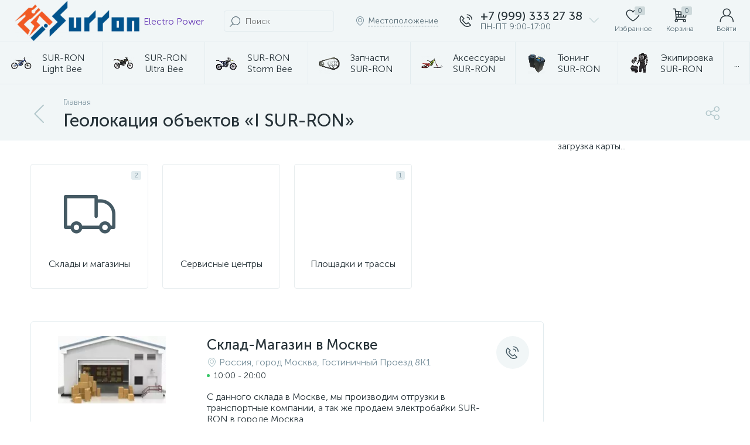

--- FILE ---
content_type: text/html; charset=UTF-8
request_url: https://i-surron.ru/bitrix/templates/enext/components/bitrix/news.list/objects/ajax.php
body_size: 233
content:
{"today":{"THU":{"WORK_START":"10:00","WORK_END":"20:00","BREAK_START":"","BREAK_END":"","STATUS":"OPEN"}}}

--- FILE ---
content_type: text/html; charset=UTF-8
request_url: https://i-surron.ru/bitrix/templates/enext/components/bitrix/news.list/objects/ajax.php
body_size: 230
content:
{"today":{"THU":{"WORK_START":"00:00","WORK_END":"00:00","BREAK_START":"","BREAK_END":"","STATUS":"OPEN"}}}

--- FILE ---
content_type: application/javascript; charset=UTF-8
request_url: https://i-surron.ru/bitrix/cache/js/s1/enext/page_a7efa1741f843c827f9a720fbe9b0db0/page_a7efa1741f843c827f9a720fbe9b0db0_v1.js?176904255125033
body_size: 4994
content:

; /* Start:"a:4:{s:4:"full";s:89:"/bitrix/templates/enext/components/bitrix/news.list/objects/script.min.js?163577008523160";s:6:"source";s:69:"/bitrix/templates/enext/components/bitrix/news.list/objects/script.js";s:3:"min";s:0:"";s:3:"map";s:0:"";}"*/
!function(t){"use strict";t.JCNewsListObjectsComponent||(t.JCNewsListObjectsComponent=function(t){this.formPosting=!1,this.siteId=t.siteId||"",this.prefix=t.prefix||"",this.template=t.template||"",this.parameters=t.parameters||"",t.navParams&&(this.navParams={NavNum:t.navParams.NavNum||1,NavPageNomer:parseInt(t.navParams.NavPageNomer)||1,NavPageCount:parseInt(t.navParams.NavPageCount)||1}),this.container=document.querySelector('[data-entity="'+this.prefix+"container-"+this.navParams.NavNum+'"]'),this.showMoreButton=null,this.showMoreButtonMessage=null,this.showMoreButtonContainer=null,t.lazyLoad&&(this.showMoreButton=document.querySelector('[data-use="'+this.prefix+"objects-show-more-"+this.navParams.NavNum+'"]'),this.showMoreButtonMessage=this.showMoreButton.innerHTML,this.showMoreButtonContainer=document.querySelector('[data-entity="'+this.prefix+'objects-show-more-container"]'),BX.bind(this.showMoreButton,"click",BX.proxy(this.showMore,this)))},t.JCNewsListObjectsComponent.prototype={checkButton:function(){this.showMoreButton&&(this.navParams.NavPageNomer==this.navParams.NavPageCount?BX.remove(this.showMoreButtonContainer):BX.insertAfter(this.showMoreButtonContainer,this.container))},enableButton:function(){this.showMoreButton&&(BX.removeClass(this.showMoreButton,"disabled"),this.showMoreButton.innerHTML=this.showMoreButtonMessage)},disableButton:function(){this.showMoreButton&&(BX.addClass(this.showMoreButton,"disabled"),this.showMoreButton.innerHTML=BX.message("OBJECTS_LOADING"))},showMore:function(){if(this.navParams.NavPageNomer<this.navParams.NavPageCount){var s={action:"showMoreObjects"};s.requestUri=t.location.pathname,s["PAGEN_"+this.navParams.NavNum]=this.navParams.NavPageNomer+1,this.formPosting||(this.formPosting=!0,this.disableButton(),this.sendRequest(s))}},sendRequest:function(t){var s={siteId:this.siteId,template:this.template,parameters:this.parameters};BX.ajax({url:BX.message("OBJECTS_TEMPLATE_PATH")+"/ajax.php"+(-1!==document.location.href.indexOf("clear_cache=Y")?"?clear_cache=Y":""),method:"POST",dataType:"json",timeout:60,data:BX.merge(s,t),onsuccess:BX.delegate(function(t){t&&t.JS&&BX.ajax.processScripts(BX.processHTML(t.JS).SCRIPT,!1,BX.delegate(function(){this.processShowMoreAction(t)},this))},this)})},processShowMoreAction:function(t){this.formPosting=!1,this.enableButton(),t&&(this.navParams.NavPageNomer++,this.processItems(t.items,t.imgLazyLoad,t.imgWebp),this.processPagination(t.pagination),this.checkButton())},processItems:function(t,s,e){if(t){var i,a=BX.processHTML(t,!1),o=BX.create("DIV"),n={};if(o.innerHTML=a.HTML,(i=o.querySelectorAll('[data-entity="item"]')).length){for(var r in i)if(i.hasOwnProperty(r)){if(e){var c=i[r].querySelectorAll("img");if(c)for(var l in c)if(c.hasOwnProperty(l)){var d=c[l].getAttribute("data-lazyload-src"),h=c[l].getAttribute("src");d&&"http"!==d.substr(0,4)&&"data:image/"!==d.substr(0,11)&&-1==d.indexOf(".webp")?n[d]=d:h&&"http"!==h.substr(0,4)&&"data:image/"!==h.substr(0,11)&&-1==h.indexOf(".webp")&&(n[h]=h)}}i[r].style.opacity=0,this.container.appendChild(i[r])}e&&Object.keys(n).length>0&&convertImgToWebp(n),s&&imgLazyLoad(),new BX.easing({duration:2e3,start:{opacity:0},finish:{opacity:100},transition:BX.easing.makeEaseOut(BX.easing.transitions.quad),step:function(t){for(var s in i)i.hasOwnProperty(s)&&(i[s].style.opacity=t.opacity/100)},complete:function(){for(var t in i)i.hasOwnProperty(t)&&i[t].removeAttribute("style")}}).animate()}BX.ajax.processScripts(a.SCRIPT)}},processPagination:function(t){if(t){var s=document.querySelector('[data-pagination-num="'+this.navParams.NavNum+'"]');s&&(s.innerHTML=t)}}}),t.JCNewsListObjects||(t.JCNewsListObjects=function(t){this.visual={ID:""},this.item={id:0,name:"",address:"",timezone:"",workingHours:{},phone:{},whatsapp:{},viber:{},telegram:{},instagram:{},email:{},skype:{},callbackForm:!1,btnAddReview:!0,reviewsPageLink:"",ratingValue:"",reviewsCount:0,reviesDeclension:""},this.sPanel=null,this.sPanelContent=null,this.obItem=null,this.errorCode=0,"object"==typeof t&&(this.visual=t.VISUAL,this.item.id=t.ITEM.ID,this.item.name=t.ITEM.NAME,this.item.address=t.ITEM.ADDRESS,this.item.timezone=t.ITEM.TIMEZONE,this.item.workingHours=t.ITEM.WORKING_HOURS,this.item.phone=t.ITEM.PHONE.VALUE,this.item.phoneDescription=t.ITEM.PHONE.DESCRIPTION,this.item.whatsapp=t.ITEM.WHATSAPP.VALUE,this.item.whatsappDescription=t.ITEM.WHATSAPP.DESCRIPTION,this.item.viber=t.ITEM.VIBER.VALUE,this.item.viberDescription=t.ITEM.VIBER.DESCRIPTION,this.item.telegram=t.ITEM.TELEGRAM.VALUE,this.item.telegramDescription=t.ITEM.TELEGRAM.DESCRIPTION,this.item.instagram=t.ITEM.INSTAGRAM.VALUE,this.item.instagramDescription=t.ITEM.INSTAGRAM.DESCRIPTION,this.item.email=t.ITEM.EMAIL.VALUE,this.item.emailDescription=t.ITEM.EMAIL.DESCRIPTION,this.item.skype=t.ITEM.SKYPE.VALUE,this.item.skypeDescription=t.ITEM.SKYPE.DESCRIPTION,this.item.callbackForm=t.ITEM.CALLBACK_FORM,this.item.btnAddReview=t.ITEM.BTN_ADD_REVIEW,this.item.reviewsPageLink=t.ITEM.REVIEWS_PAGE_LINK,this.item.ratingValue=t.ITEM.RATING_VALUE,this.item.reviewsCount=t.ITEM.REVIEWS_COUNT,this.item.reviesDeclension=t.ITEM.REVIEWS_DECLENSION,BX.ready(BX.delegate(this.init,this)))},t.JCNewsListObjects.prototype={init:function(){if(this.sPanel=document.body.querySelector(".slide-panel"),this.obItem=BX(this.visual.ID),this.obItem||(this.errorCode=-1),0===this.errorCode){this.showWorkingHoursToday();var t=this.obItem.querySelector(".object-item-btn");t&&BX.bind(t,"click",BX.proxy(this.item.callbackForm?this.showContactsWidthForm:this.showContacts,this)),BX.addCustomEvent(this,"showContactsWidthFormRequest",BX.proxy(this.showContactsWidthFormRequest,this)),this.sPanel&&(BX.bind(document,"click",BX.delegate(function(t){if(BX.hasClass(this.sPanel,"active")&&BX.findParent(t.target,{attrs:{id:this.visual.ID+"_contacts"}})&&BX.hasClass(t.target,"icon-arrow-down")){var s=BX.findParent(t.target,{attrs:{"data-entity":"working-hours-today"}});s&&BX.style(s,"display","none");var e=BX(this.visual.ID+"_contacts").querySelector('[data-entity="working-hours"]');e&&BX.style(e,"display",""),t.stopPropagation()}},this)),BX.bind(document,"click",BX.delegate(function(t){if(BX.hasClass(this.sPanel,"active")&&BX.findParent(t.target,{attrs:{id:this.visual.ID+"_contacts"}})&&BX.hasClass(t.target,"icon-arrow-up")){var s=BX.findParent(t.target,{attrs:{"data-entity":"working-hours"}});s&&BX.style(s,"display","none");var e=BX(this.visual.ID+"_contacts").querySelector('[data-entity="working-hours-today"]');e&&BX.style(e,"display",""),t.stopPropagation()}},this)))}},showWorkingHoursToday:function(){var t=this.obItem.querySelector(".object-item-hours");t&&(t.innerHTML='<div class="object-item-hours-loader"><div><span></span></div></div>'+BX.message("OBJECTS_LOADING"),BX.removeClass(t,"object-item-hours-hidden"),BX.ajax({url:BX.message("OBJECTS_TEMPLATE_PATH")+"/ajax.php",method:"POST",dataType:"json",timeout:60,data:{action:"workingHoursToday",siteCharset:BX.message("SITE_CHARSET"),timezone:this.item.timezone,workingHours:this.item.workingHours},onsuccess:BX.delegate(function(s){var e="";if(s.today)for(var i in this.item.workingHoursToday=s.today,this.item.workingHoursToday)this.item.workingHoursToday.hasOwnProperty(i)&&(this.item.workingHoursToday[i].STATUS&&(e+='<span class="object-item-hours-icon object-item-hours-icon-'+("OPEN"==this.item.workingHoursToday[i].STATUS?"open":"closed")+'"></span>'),this.item.workingHoursToday[i].WORK_START&&this.item.workingHoursToday[i].WORK_END?this.item.workingHoursToday[i].WORK_START!=this.item.workingHoursToday[i].WORK_END?(e+=this.item.workingHoursToday[i].WORK_START+" - "+this.item.workingHoursToday[i].WORK_END,this.item.workingHoursToday[i].BREAK_START&&this.item.workingHoursToday[i].BREAK_END&&this.item.workingHoursToday[i].BREAK_START!=this.item.workingHoursToday[i].BREAK_END&&(e+='<span class="object-item-hours-break">',e+=BX.message("OBJECT_ITEM_BREAK")+" "+this.item.workingHoursToday[i].BREAK_START+" - "+this.item.workingHoursToday[i].BREAK_END,e+="</span>")):e+=BX.message("OBJECT_ITEM_24_HOURS"):e+=BX.message("OBJECT_ITEM_OFF"));t.innerHTML=e,0==e.length&&BX.addClass(t,"object-item-hours-hidden")},this)}))},adjustContacts:function(){var t="";if(this.item.address||this.item.workingHours||this.item.workingHoursToday||this.item.phone||this.item.whatsapp||this.item.viber||this.item.telegram||this.item.instagram||this.item.email||this.item.skype||this.item.btnAddReview||this.item.reviewsCount>0){if(t+='<div class="slide-panel__contacts" id="'+this.visual.ID+'_contacts">',this.item.address&&(t+='<div class="slide-panel__contacts-item">',t+='<div class="slide-panel__contacts-item__block">',t+='<div class="slide-panel__contacts-item__icon"><i class="icon-map-marker"></i></div>',t+='<div class="slide-panel__contacts-item__text">'+this.item.address+"</div>",t+="</div>",t+="</div>"),this.item.workingHoursToday)for(var s in this.item.workingHoursToday)this.item.workingHoursToday.hasOwnProperty(s)&&(t+='<div class="slide-panel__contacts-item" data-entity="working-hours-today">',t+='<div class="slide-panel__contacts-item__hours-today">',t+='<div class="slide-panel__contacts-item__today-container">',t+='<div class="slide-panel__contacts-item__today">',t+='<span class="slide-panel__contacts-item__today-icon"><i class="icon-clock"></i></span>',t+='<span class="slide-panel__contacts-item__today-title">'+BX.message("OBJECT_ITEM_TODAY")+"</span>",this.item.workingHoursToday[s].STATUS&&(t+='<span class="slide-panel__contacts-item__today-status slide-panel__contacts-item__today-status-'+("OPEN"==this.item.workingHoursToday[s].STATUS?"open":"closed")+'"></span>'),t+="</div>",t+="</div>",t+='<div class="slide-panel__contacts-item__hours-break">',t+='<div class="slide-panel__contacts-item__hours slide-panel__contacts-item__hours-first">',t+='<span class="slide-panel__contacts-item__hours-title">',this.item.workingHoursToday[s].WORK_START&&this.item.workingHoursToday[s].WORK_END?this.item.workingHoursToday[s].WORK_START!=this.item.workingHoursToday[s].WORK_END?t+=this.item.workingHoursToday[s].WORK_START+" - "+this.item.workingHoursToday[s].WORK_END:t+=BX.message("OBJECT_ITEM_24_HOURS"):t+=BX.message("OBJECT_ITEM_OFF"),t+="</span>",t+='<span class="slide-panel__contacts-item__hours-icon"><i class="icon-arrow-down"></i></span>',t+="</div>",this.item.workingHoursToday[s].WORK_START&&this.item.workingHoursToday[s].WORK_END&&this.item.workingHoursToday[s].WORK_START!=this.item.workingHoursToday[s].WORK_END&&this.item.workingHoursToday[s].BREAK_START&&this.item.workingHoursToday[s].BREAK_END&&this.item.workingHoursToday[s].BREAK_START!=this.item.workingHoursToday[s].BREAK_END&&(t+='<div class="slide-panel__contacts-item__break">',t+=BX.message("OBJECT_ITEM_BREAK")+" "+this.item.workingHoursToday[s].BREAK_START+" - "+this.item.workingHoursToday[s].BREAK_END,t+="</div>"),t+="</div>",t+="</div>",t+="</div>");if(this.item.workingHours){t+='<div class="slide-panel__contacts-item" data-entity="working-hours"'+(this.item.workingHoursToday?'style="display: none;"':"")+">";var e=0;for(var s in this.item.workingHours)this.item.workingHours.hasOwnProperty(s)&&(t+='<div class="slide-panel__contacts-item__hours-today">',t+='<div class="slide-panel__contacts-item__today-container">',t+='<div class="slide-panel__contacts-item__today">',0==e&&(t+='<span class="slide-panel__contacts-item__today-icon"><i class="icon-clock"></i></span>'),t+='<span class="slide-panel__contacts-item__today-title">'+(this.item.workingHoursToday&&this.item.workingHoursToday.hasOwnProperty(s)?BX.message("OBJECT_ITEM_TODAY"):this.item.workingHours[s].NAME)+"</span>",this.item.workingHoursToday&&this.item.workingHoursToday.hasOwnProperty(s)&&this.item.workingHoursToday[s].STATUS&&(t+='<span class="slide-panel__contacts-item__today-status slide-panel__contacts-item__today-status-'+("OPEN"==this.item.workingHoursToday[s].STATUS?"open":"closed")+'"></span>'),t+="</div>",t+="</div>",t+='<div class="slide-panel__contacts-item__hours-break">',t+='<div class="slide-panel__contacts-item__hours'+(0==e?" slide-panel__contacts-item__hours-first":"")+'">',t+='<span class="slide-panel__contacts-item__hours-title">',this.item.workingHours[s].WORK_START&&this.item.workingHours[s].WORK_END?this.item.workingHours[s].WORK_START!=this.item.workingHours[s].WORK_END?t+=this.item.workingHours[s].WORK_START+" - "+this.item.workingHours[s].WORK_END:t+=BX.message("OBJECT_ITEM_24_HOURS"):t+=BX.message("OBJECT_ITEM_OFF"),t+="</span>",this.item.workingHoursToday&&0==e&&(t+='<span class="slide-panel__contacts-item__hours-icon"><i class="icon-arrow-up"></i></span>'),t+="</div>",this.item.workingHours[s].WORK_START&&this.item.workingHours[s].WORK_END&&this.item.workingHours[s].WORK_START!=this.item.workingHours[s].WORK_END&&this.item.workingHours[s].BREAK_START&&this.item.workingHours[s].BREAK_END&&this.item.workingHours[s].BREAK_START!=this.item.workingHours[s].BREAK_END&&(t+='<div class="slide-panel__contacts-item__break">',t+=BX.message("OBJECT_ITEM_BREAK")+" "+this.item.workingHours[s].BREAK_START+" - "+this.item.workingHours[s].BREAK_END,t+="</div>"),t+="</div>",t+="</div>",e++);t+="</div>"}if(this.item.phone)for(var s in this.item.phone)this.item.phone.hasOwnProperty(s)&&(t+='<div class="slide-panel__contacts-item">',t+='<div class="slide-panel__contacts-item__block">',t+='<div class="slide-panel__contacts-item__icon"><i class="icon-phone"></i></div>',t+='<div class="slide-panel__contacts-item__text">',t+='<a class="slide-panel__contacts-item__phone slide-panel__contacts-item__link" href="tel:'+this.item.phone[s].replace(/[^\d\+]/g,"")+'">'+this.item.phone[s]+"</a>",this.item.phoneDescription.hasOwnProperty(s)&&this.item.phoneDescription[s].length>0&&(t+='<span class="slide-panel__contacts-item__descr">'+this.item.phoneDescription[s]+"</span>"),t+="</div>",t+="</div>",t+="</div>");if(this.item.whatsapp)for(var s in this.item.whatsapp)this.item.whatsapp.hasOwnProperty(s)&&(t+='<div class="slide-panel__contacts-item">',t+='<div class="slide-panel__contacts-item__block">',t+='<div class="slide-panel__contacts-item__icon"><i class="fa fa-whatsapp"></i></div>',t+='<div class="slide-panel__contacts-item__text">',t+='<a target="_blank" class="slide-panel__contacts-item__whatsapp slide-panel__contacts-item__link" href="https://wa.me/'+this.item.whatsapp[s].replace(/[^\d]/g,"")+'">'+this.item.whatsapp[s]+"</a>",this.item.whatsappDescription.hasOwnProperty(s)&&this.item.whatsappDescription[s].length>0&&(t+='<span class="slide-panel__contacts-item__descr">'+this.item.whatsappDescription[s]+"</span>"),t+="</div>",t+="</div>",t+="</div>");if(this.item.viber){var i=BX.hasClass(document.documentElement,"bx-touch");for(var s in this.item.viber)this.item.viber.hasOwnProperty(s)&&(t+='<div class="slide-panel__contacts-item">',t+='<div class="slide-panel__contacts-item__block">',t+='<div class="slide-panel__contacts-item__icon"><i class="fa fa-phone"></i></div>',t+='<div class="slide-panel__contacts-item__text">',t+='<a class="slide-panel__contacts-item__viber slide-panel__contacts-item__link" href="viber://'+(i?"add":"chat")+"?number="+(i?this.item.viber[s].replace(/[^\d]/g,""):this.item.viber[s].replace(/[^\d\+]/g,""))+'">'+this.item.viber[s]+"</a>",this.item.viberDescription.hasOwnProperty(s)&&this.item.viberDescription[s].length>0&&(t+='<span class="slide-panel__contacts-item__descr">'+this.item.viberDescription[s]+"</span>"),t+="</div>",t+="</div>",t+="</div>")}if(this.item.telegram)for(var s in this.item.telegram)this.item.telegram.hasOwnProperty(s)&&(t+='<div class="slide-panel__contacts-item">',t+='<div class="slide-panel__contacts-item__block">',t+='<div class="slide-panel__contacts-item__icon"><i class="fa fa-telegram"></i></div>',t+='<div class="slide-panel__contacts-item__text">',t+='<a target="_blank" class="slide-panel__contacts-item__link" href="https://t.me/'+this.item.telegram[s]+'">'+this.item.telegram[s]+"</a>",this.item.telegramDescription.hasOwnProperty(s)&&this.item.telegramDescription[s].length>0&&(t+='<span class="slide-panel__contacts-item__descr">'+this.item.telegramDescription[s]+"</span>"),t+="</div>",t+="</div>",t+="</div>");if(this.item.instagram)for(var s in this.item.instagram)this.item.instagram.hasOwnProperty(s)&&(t+='<div class="slide-panel__contacts-item">',t+='<div class="slide-panel__contacts-item__block">',t+='<div class="slide-panel__contacts-item__icon"><i class="fa fa-instagram"></i></div>',t+='<div class="slide-panel__contacts-item__text">',t+='<a target="_blank" class="slide-panel__contacts-item__link" href="https://www.instagram.com/'+this.item.instagram[s]+'">'+this.item.instagram[s]+"</a>",this.item.instagramDescription.hasOwnProperty(s)&&this.item.instagramDescription[s].length>0&&(t+='<span class="slide-panel__contacts-item__descr">'+this.item.instagramDescription[s]+"</span>"),t+="</div>",t+="</div>",t+="</div>");if(this.item.email)for(var s in this.item.email)this.item.email.hasOwnProperty(s)&&(t+='<div class="slide-panel__contacts-item">',t+='<div class="slide-panel__contacts-item__block">',t+='<div class="slide-panel__contacts-item__icon"><i class="icon-mail"></i></div>',t+='<div class="slide-panel__contacts-item__text">',t+='<a class="slide-panel__contacts-item__link" href="mailto:'+this.item.email[s]+'">'+this.item.email[s]+"</a>",this.item.emailDescription.hasOwnProperty(s)&&this.item.emailDescription[s].length>0&&(t+='<span class="slide-panel__contacts-item__descr">'+this.item.emailDescription[s]+"</span>"),t+="</div>",t+="</div>",t+="</div>");if(this.item.skype)for(var s in this.item.skype)this.item.skype.hasOwnProperty(s)&&(t+='<div class="slide-panel__contacts-item">',t+='<div class="slide-panel__contacts-item__block">',t+='<div class="slide-panel__contacts-item__icon"><i class="fa fa-skype"></i></div>',t+='<div class="slide-panel__contacts-item__text">',t+='<a class="slide-panel__contacts-item__link" href="skype:'+this.item.skype[s]+'?chat">'+this.item.skype[s]+"</a>",this.item.skypeDescription.hasOwnProperty(s)&&this.item.skypeDescription[s].length>0&&(t+='<span class="slide-panel__contacts-item__descr">'+this.item.skypeDescription[s]+"</span>"),t+="</div>",t+="</div>",t+="</div>");(this.item.btnAddReview||this.item.reviewsCount>0)&&(t+='<div class="slide-panel__contacts-item">',this.item.reviewsCount>0?(t+='<a class="slide-panel__contacts-item__rating-link" href="'+this.item.reviewsPageLink+'">',t+='<span class="slide-panel__contacts-item__rating">',t+='<span class="slide-panel__contacts-item__rating-val"'+(this.item.ratingValue<=4.4?' data-rate="'+parseInt(this.item.ratingValue)+'"':"")+">"+this.item.ratingValue+"</span>",t+='<span class="slide-panel__contacts-item__rating-reviews-count">'+this.item.reviewsCount+" "+this.item.reviesDeclension+"</span>",t+="</span>",t+='<span class="slide-panel__contacts-item__rating-text">'+BX.message("OBJECT_ITEM_SEE_REVIEWS")+"</span>",t+="</a>"):t+='<a class="btn btn-default" href="'+this.item.reviewsPageLink+'" role="button"><span>'+BX.message("OBJECT_ITEM_ADD_REVIEW")+"</span></a>",t+="</div>"),t+="</div>"}this.sPanelContent=t},showContactsWidthFormRequest:function(t){this.adjustContacts(),BX.ajax({url:BX.message("SITE_DIR")+"ajax/slide_panel.php",method:"POST",dataType:"json",timeout:60,data:{action:"callback_objects"},onsuccess:BX.delegate(function(s){s.content&&s.JS?BX.ajax.processScripts(BX.processHTML(s.JS).SCRIPT,!1,BX.delegate(function(){var e=BX.processHTML(s.content),i=BX.create("DIV");i.innerHTML=e.HTML;var a=i.querySelector('[name="OBJECT_ID"]');a&&(a.value=this.item.id),t.innerHTML=this.sPanelContent+i.innerHTML,BX.ajax.processScripts(e.SCRIPT)},this)):t.innerHTML=this.sPanelContent,$(t).scrollbar()},this)})},showContactsWidthForm:function(s){if(this.sPanel){this.sPanel.appendChild(BX.create("DIV",{props:{className:"slide-panel__title-wrap"},children:[BX.create("I",{props:{className:"icon-phone-call"}}),BX.create("SPAN",{props:{className:"slide-panel__title"},html:this.item.name}),BX.create("SPAN",{props:{className:"slide-panel__close"},children:[BX.create("I",{props:{className:"icon-close"}})]})]})),this.sPanel.appendChild(BX.create("DIV",{props:{className:"slide-panel__content scrollbar-inner"},children:[BX.create("DIV",{props:{className:"slide-panel__loader"},html:"<div><span></span></div>"})]}));var e=this.sPanel.querySelector(".slide-panel__content");e&&BX.onCustomEvent(this,"showContactsWidthFormRequest",[e]);var i=t.innerWidth-document.body.clientWidth;if(i>0){BX.style(document.body,"padding-right",i+"px");var a=document.querySelector(".top-panel");if(a){BX.hasClass(a,"fixed")&&BX.style(a,"padding-right",i+"px");var o=a.querySelector(".top-panel__thead");o&&BX.hasClass(o,"fixed")&&BX.style(o,"padding-right",i+"px");var n=a.querySelector(".top-panel__tfoot");n&&BX.hasClass(n,"fixed")&&BX.style(n,"padding-right",i+"px")}var r=document.querySelector('[data-entity="tabs"]');r&&BX.hasClass(r,"fixed")&&BX.style(r,"padding-right",i+"px");var c=document.querySelector(".objects-map");c&&BX.style(c,"padding-right",i+"px");var l=document.querySelector(".catalog-compare-list");l&&BX.hasClass(l,"active")&&BX.style(l,"margin-left","-"+i/2+"px")}var d=BX.GetWindowScrollPos().scrollTop;d&&d>0&&BX.style(document.body,"top","-"+d+"px"),BX.addClass(document.body,"slide-panel-active"),BX.addClass(this.sPanel,"active"),document.body.appendChild(BX.create("DIV",{props:{className:"modal-backdrop slide-panel__backdrop fadeInBig"}})),s.stopPropagation()}},showContacts:function(s){if(this.sPanel){this.adjustContacts(),this.sPanel.appendChild(BX.create("DIV",{props:{className:"slide-panel__title-wrap"},children:[BX.create("I",{props:{className:"icon-phone-call"}}),BX.create("SPAN",{props:{className:"slide-panel__title"},html:this.item.name}),BX.create("SPAN",{props:{className:"slide-panel__close"},children:[BX.create("I",{props:{className:"icon-close"}})]})]})),this.sPanel.appendChild(BX.create("DIV",{props:{className:"slide-panel__content scrollbar-inner"},html:this.sPanelContent}));var e=this.sPanel.querySelector(".slide-panel__content");e&&$(e).scrollbar();var i=t.innerWidth-document.body.clientWidth;if(i>0){BX.style(document.body,"padding-right",i+"px");var a=document.querySelector(".top-panel");if(a){BX.hasClass(a,"fixed")&&BX.style(a,"padding-right",i+"px");var o=a.querySelector(".top-panel__thead");o&&BX.hasClass(o,"fixed")&&BX.style(o,"padding-right",i+"px");var n=a.querySelector(".top-panel__tfoot");n&&BX.hasClass(n,"fixed")&&BX.style(n,"padding-right",i+"px")}var r=document.querySelector(".objects-detail-tabs-block");r&&BX.hasClass(r,"fixed")&&BX.style(r,"padding-right",i+"px");var c=document.querySelector(".objects-map");c&&BX.style(c,"padding-right",i+"px");var l=document.querySelector(".catalog-compare-list");l&&BX.hasClass(l,"active")&&BX.style(l,"margin-left","-"+i/2+"px")}var d=BX.GetWindowScrollPos().scrollTop;d&&d>0&&BX.style(document.body,"top","-"+d+"px"),BX.addClass(document.body,"slide-panel-active"),BX.addClass(this.sPanel,"active"),document.body.appendChild(BX.create("DIV",{props:{className:"modal-backdrop slide-panel__backdrop fadeInBig"}})),s.stopPropagation()}}})}(window);
/* End */
;
; /* Start:"a:4:{s:4:"full";s:93:"/bitrix/components/altop/map.yandex.view.enext/templates/objects/script.min.js?16143989471132";s:6:"source";s:74:"/bitrix/components/altop/map.yandex.view.enext/templates/objects/script.js";s:3:"min";s:0:"";s:3:"map";s:0:"";}"*/
!function(){"use strict";window.JCYMapObjects||(window.JCYMapObjects=function(t){this.mapObjects=BX(t.container),BX.ready(BX.delegate(this.init,this))},window.JCYMapObjects.prototype={init:function(){this.checkMapObjectsTop(),BX.bind(window,"scroll",BX.proxy(this.checkMapObjectsTop,this)),this.checkMapObjectsLeft(),BX.bind(window,"resize",BX.proxy(this.checkMapObjectsLeft,this)),BX.addCustomEvent(window,"slideMenu",BX.delegate(function(){this.checkMapObjectsLeft()},this))},checkMapObjectsTop:function(){var t=document.body.querySelector(".top-panel"),e=document.body.querySelector(".navigation-wrapper");if(t&&e)if(window.innerWidth>=1043){var i=t.getBoundingClientRect().top,s=t.offsetHeight,n=e.getBoundingClientRect().top,c=e.offsetHeight;n+c>i+s?BX.style(this.mapObjects,"top",n+c+"px"):BX.style(this.mapObjects,"top",i+s+"px")}else BX.style(this.mapObjects,"top","")},checkMapObjectsLeft:function(){var t=this.mapObjects.parentNode;t&&(window.innerWidth>=1043?BX.style(this.mapObjects,"left",t.getBoundingClientRect().left+Math.abs(parseInt(BX.style(t,"padding-left"),10))+"px"):BX.style(this.mapObjects,"left",""))}})}();
/* End */
;; /* /bitrix/templates/enext/components/bitrix/news.list/objects/script.min.js?163577008523160*/
; /* /bitrix/components/altop/map.yandex.view.enext/templates/objects/script.min.js?16143989471132*/
